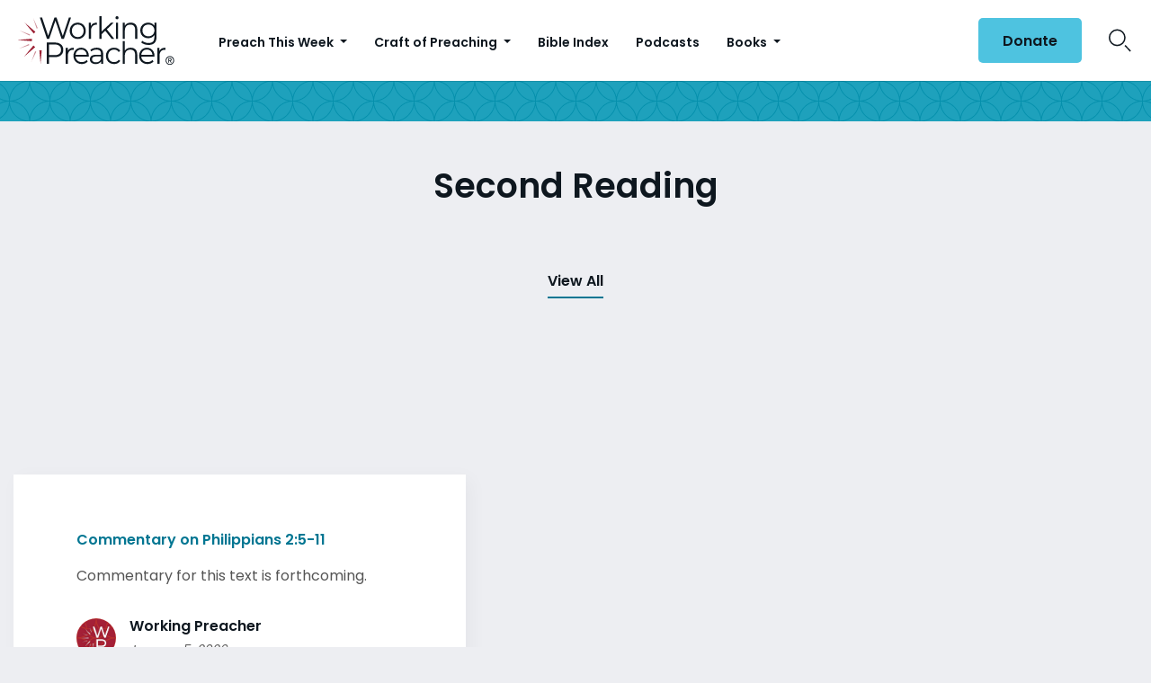

--- FILE ---
content_type: text/html; charset=utf-8
request_url: https://www.google.com/recaptcha/api2/aframe
body_size: 180
content:
<!DOCTYPE HTML><html><head><meta http-equiv="content-type" content="text/html; charset=UTF-8"></head><body><script nonce="9R3hrKm-mFPuLcUP0eq0Cg">/** Anti-fraud and anti-abuse applications only. See google.com/recaptcha */ try{var clients={'sodar':'https://pagead2.googlesyndication.com/pagead/sodar?'};window.addEventListener("message",function(a){try{if(a.source===window.parent){var b=JSON.parse(a.data);var c=clients[b['id']];if(c){var d=document.createElement('img');d.src=c+b['params']+'&rc='+(localStorage.getItem("rc::a")?sessionStorage.getItem("rc::b"):"");window.document.body.appendChild(d);sessionStorage.setItem("rc::e",parseInt(sessionStorage.getItem("rc::e")||0)+1);localStorage.setItem("rc::h",'1769015555986');}}}catch(b){}});window.parent.postMessage("_grecaptcha_ready", "*");}catch(b){}</script></body></html>